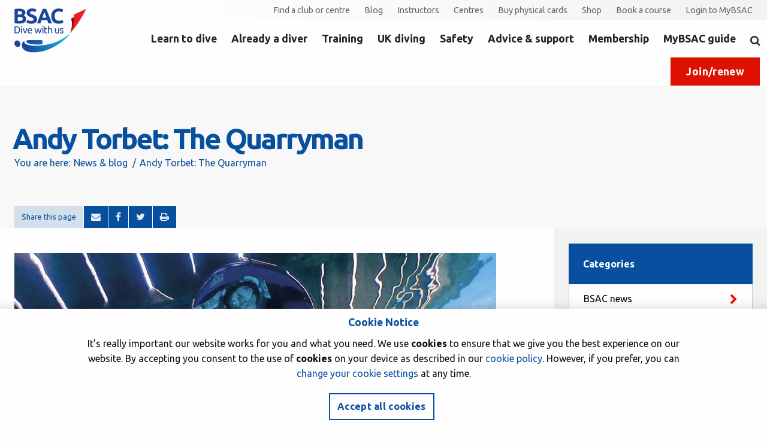

--- FILE ---
content_type: text/html;charset=UTF-8
request_url: https://www.bsac.com/news-and-blog/andy-torbet-the-quarryman/
body_size: 39538
content:
<!DOCTYPE html>
<html lang="en">
<head>
	<title>Andy Torbet: The Quarryman - British Sub-Aqua Club</title>
<meta http-equiv="Content-Type" content="text/html; charset=UTF-8">
<meta name="viewport" content="width=device-width, initial-scale=1">
<meta name="restricted" content="false" />

<meta property="og:type" content="website">
<meta property="og:title" content="Andy Torbet: The Quarryman">
<meta property="og:description" content="Inland dive sites are perhaps not the first locations that spring to mind for a summer’s day of snorkelling, but Andy Torbet discovers a world of cool serenity at his local lake.">
<meta property="og:image" content="https://www.bsac.com/public/social-img/1andy-torbet-feature.jpg">
<meta property="og:url" content="https://www.bsac.com/news-and-blog/andy-torbet-the-quarryman/">
<meta property="og:site_name" content="British Sub-Aqua Club">
<meta name="twitter:card" content="summary_large_image"><link rel="shortcut icon" href="/favicon.ico" type="image/x-icon">
<link rel="icon" type="image/x-icon" href="/favicon.ico">
<link rel="icon" type="image/png" href="/favicon-32x32.png" sizes="32x32" />
<link rel="icon" type="image/png" href="/favicon-16x16.png" sizes="16x16" />

<link href="https://fonts.googleapis.com/css?family=Ubuntu:400,500,700" rel="stylesheet">

<link rel="stylesheet" href="https://unpkg.com/leaflet@1.9.3/dist/leaflet.css" /> 

<link type="text/css" rel="stylesheet" href="/public/css/main-bsac.2488256c1484c5cb7690d578ad29c925.css" media="all">
    
<link type="text/css" rel="stylesheet" href="/public/css/print-bsac.6659a398261e9bf2d78a406da01ac07a.css" media="print">
    <!--[if gt IE 7]>

<link type="text/css" rel="stylesheet" href="/public/css/legacy-bsac.e54f303cb225e66be12c253e80b9c121.css" media="all">
    <![endif]-->
<link href="/news-and-blog/feed.xml" rel="alternate" type="application/rss+xml" title="British Sub-Aqua Club - News & blog"></head>
<body class="default-template blog-page preview-false default two-columns">
	<!-- Google Tag Manager (noscript) --><!-- End Google Tag Manager (noscript) -->







<div class="page">
		<!--jsearch-ignore-->
<div class="container container--mast" id="mast">
	<div class="container-inner">
		<div class="page-branding">
			<a class="site-logo" href="/">
	<img src="/themes/bsac/gfx/logos/bsac-logo.png" alt="BSAC - Dive with us">
</a></div>
		<div class="nav nav--mobile">
	<div id="profile">
		<a href="/my-bsac/"><span class="show-for-sr">MyBSAC</span><i class="fa fa-user"></i></a>
	</div>
	<div id="search">
		<a href="/sitesearch/"><span class="show-for-sr">Search</span><i class="fa fa-search"></i></a>
	</div>
	<div id="hamburger">
		<span class="show-for-sr">Menu</span>
		<i class="fa fa-bars"></i>
	</div>
</div><div class="nav nav--header">
	<a class="nav-item" href="/find-a-club-or-centre/" target="_self">Find a club or centre</a><a class="nav-item" href="/news-and-blog/" target="_self">Blog</a><a class="nav-item" href="/instructors/" target="_self">Instructors</a><a class="nav-item" href="/centres/" target="_self">Centres</a><a class="nav-item" href="/qcards/" target="_self">Buy physical cards</a><a class="nav-item" href="/shop/" target="_blank">Shop</a><a class="nav-item" href="/events/" target="_self">Book a course</a><a class="user-login nav-item" href="/my-bsac/">Login to MyBSAC</a>
		</div>
<div class="nav nav--primary" id="nav1">
	<nav>
		<div class="nav-item-lvl1">
				<a href="/learn-to-dive/" id="nav-learn-to-dive" target="_self" class="nav-item inactive ">
					Learn to dive
					</a>
				<div class="level2">
	<div class="level2-item">
	<div class="level2-inner">
		<a href="/learn-to-dive/new-to-scuba-diving/">New to scuba diving?</a><div class="level3">
			<a href="/learn-to-dive/new-to-scuba-diving/become-a-scuba-diver/" target="_self">Become a scuba diver</a><a href="/learn-to-dive/new-to-scuba-diving/why-learn-with-bsac/" target="_self">Why learn with BSAC?</a><a href="/learn-to-dive/new-to-scuba-diving/try-scuba-diving-in-a-pool/" target="_self">Try scuba diving in a pool</a></div>
	</div>
</div><div class="level2-item">
	<div class="level2-inner">
		<a href="/learn-to-dive/ocean-diver-beginner-course/">Ocean Diver beginner course</a><div class="level3">
			<a href="/learn-to-dive/ocean-diver-beginner-course/how-much-will-learning-to-dive-cost/" target="_self">How much will learning to dive cost? </a><a href="/learn-to-dive/ocean-diver-beginner-course/how-long-does-it-take-to-learn/" target="_self">How long does it take to learn?</a><a href="/learn-to-dive/ocean-diver-beginner-course/what-equipment-will-i-need/" target="_self">What equipment will I need?</a></div>
	</div>
</div><div class="level2-item">
	<div class="level2-inner">
		<a href="/learn-to-dive/learn-to-snorkel/">Learn to snorkel</a><div class="level3">
			<a href="/learn-to-dive/learn-to-snorkel/beginner-snorkelling-courses/" target="_self">Beginner snorkelling courses</a><a href="/learn-to-dive/learn-to-snorkel/snorkelling-in-the-uk/" target="_self">Snorkelling in the UK</a></div>
	</div>
</div><div class="level2-item">
	<div class="level2-inner">
		<a href="/learn-to-dive/all-scuba-courses/">All scuba courses</a><div class="level3">
			<a href="/learn-to-dive/all-scuba-courses/discovery-diver-learn-to-dive-from-the-age-of-10/" target="_self">Discovery Diver: learn to dive from the age of 10</a><a href="/learn-to-dive/all-scuba-courses/ocean-diver-learn-to-dive-from-the-age-of-12/" target="_self">Ocean Diver: learn to dive from the age of 12</a></div>
	</div>
</div><div class="level2-item">
			<div class="level2-inner">
				<span class="nav-more">More...</span>
				<div class="level3">
							<a href="/learn-to-dive/try-uk-diving/" target="_self">Try UK diving</a></div>
					<div class="level3">
							<a href="/learn-to-dive/join-bsac/" target="_self">Already a diver? Switch to BSAC</a></div>
					<div class="level3">
							<a href="/learn-to-dive/get-involved/" target="_self">Get involved</a></div>
					<div class="level3">
							<a href="/learn-to-dive/volunteer/" target="_self">Volunteer</a></div>
					</div>
		</div>
	</div></div>
		<div class="nav-item-lvl1">
				<a href="/already-a-diver/" id="nav-already-a-diver" target="_self" class="nav-item inactive ">
					Already a diver
					</a>
				<div class="level2">
	<div class="level2-item">
	<div class="level2-inner">
		<a href="/already-a-diver/qualified-padi-diver/">Qualified PADI (or other agency) diver?</a><div class="level3">
			<a href="/already-a-diver/qualified-padi-diver/equivalent-bsac-qualifications/" target="_self">Equivalent BSAC qualifications</a></div>
	</div>
</div><div class="level2-item">
	<div class="level2-inner">
		<a href="/already-a-diver/refresh-your-scuba-skills/">Refresh your scuba skills</a><div class="level3">
			</div>
	</div>
</div><div class="level2-item">
	<div class="level2-inner">
		<a href="/already-a-diver/start-a-diving-club/">Start a diving club</a><div class="level3">
			</div>
	</div>
</div><div class="level2-item">
	<div class="level2-inner">
		<a href="/already-a-diver/qualified-instructor/">Qualified PADI, SAA or SSI Instructor?</a><div class="level3">
			<a href="/already-a-diver/qualified-instructor/instructor-crossover-course/" target="_self">Instructor crossover course</a></div>
	</div>
</div><div class="level2-item">
			<div class="level2-inner">
				<span class="nav-more">More...</span>
				<div class="level3">
							<a href="/already-a-diver/why-join-bsac/" target="_self">Why choose BSAC?</a></div>
					<div class="level3">
							<a href="/already-a-diver/learnt-overseas/" target="_self">Learnt to scuba dive overseas?</a></div>
					<div class="level3">
							<a href="/already-a-diver/technical-diver/" target="_self">Other agency tech diver?</a></div>
					<div class="level3">
							<a href="/already-a-diver/try-uk-diving/" target="_self">Try UK diving</a></div>
					</div>
		</div>
	</div></div>
		<div class="nav-item-lvl1">
				<a href="/training/" id="nav-training" target="_self" class="nav-item inactive ">
					Training
					</a>
				<div class="level2">
	<div class="level2-item">
	<div class="level2-inner">
		<a href="/training/learn-to-scuba-dive/">Learn to scuba dive</a><div class="level3">
			<a href="/training/learn-to-scuba-dive/new-to-scuba-diving-q/" target="_self">New to scuba diving?</a><a href="/training/learn-to-scuba-dive/try-scuba-diving/" target="_self">Try scuba diving</a><a href="/training/learn-to-scuba-dive/adventure-diver-course/" target="_self">Adventure Diver course</a><a href="/training/learn-to-scuba-dive/discovery-diver/" target="_self">Discovery Diver course</a><a href="/training/learn-to-scuba-dive/" class="nav-more">More...</a></div>
	</div>
</div><div class="level2-item">
	<div class="level2-inner">
		<a href="/training/learn-to-snorkel/">Learn to snorkel</a><div class="level3">
			<a href="/training/learn-to-snorkel/what-gear-will-i-need/" target="_self">What gear will I need?</a><a href="/training/learn-to-snorkel/beginner-course/" target="_self">Beginner courses</a><a href="/training/learn-to-snorkel/snorkel-centres/" target="_self">Snorkelling centres</a><a href="/training/learn-to-snorkel/snorkelling-in-the-uk/" target="_self">Snorkelling in the UK</a><a href="/training/learn-to-snorkel/" class="nav-more">More...</a></div>
	</div>
</div><div class="level2-item">
	<div class="level2-inner">
		<a href="/training/skill-development-courses/">Skill Development Courses</a><div class="level3">
			<a href="/training/skill-development-courses/club-diving-courses/" target="_self">Club diving courses</a><a href="/training/skill-development-courses/safety-and-rescue-courses/" target="_self">Safety and rescue courses</a><a href="/training/skill-development-courses/seamanship-courses/" target="_self">Seamanship courses</a><a href="/training/skill-development-courses/special-interest-courses/" target="_self">Special interest courses</a><a href="/training/skill-development-courses/" class="nav-more">More...</a></div>
	</div>
</div><div class="level2-item">
	<div class="level2-inner">
		<a href="/training/instructor-courses/">Instructor courses</a><div class="level3">
			<a href="/training/instructor-courses/scuba-instruction/" target="_self">All scuba instructor training courses</a><a href="/training/instructor-courses/instructing-sdcs/" target="_self">Instructing Skill Development Courses (SDCs)</a><a href="/training/instructor-courses/technical-diving-instruction/" target="_self">Technical diving instruction</a><a href="/training/instructor-courses/snorkel-instruction/" target="_self">Snorkel instruction</a><a href="/training/instructor-courses/" class="nav-more">More...</a></div>
	</div>
</div><div class="level2-item">
			<div class="level2-inner">
				<span class="nav-more">More...</span>
				<div class="level3">
							<a href="/training/technical-diving-courses/" target="_self">Technical diving courses</a></div>
					<div class="level3">
							<a href="/training/diver-grade-courses/" target="_self">Diver grade courses</a></div>
					<div class="level3">
							<a href="/training/snorkelling-courses/" target="_self">Snorkeller grade courses</a></div>
					<div class="level3">
							<a href="/training/childrens-courses/" target="_self">Children&#039;s courses</a></div>
					</div>
		</div>
	</div></div>
		<div class="nav-item-lvl1">
				<a href="/uk-diving/" id="nav-uk-diving" target="_self" class="nav-item inactive ">
					UK diving
					</a>
				<div class="level2">
	<div class="level2-item">
	<div class="level2-inner">
		<a href="/uk-diving/why-we-love-uk-diving/">Why we love UK diving</a><div class="level3">
			<a href="/uk-diving/why-we-love-uk-diving/world-class-wreck-diving/" target="_self">World class wreck diving</a><a href="/uk-diving/why-we-love-uk-diving/marine-life-encounters/" target="_self">Marine life encounters</a><a href="/uk-diving/why-we-love-uk-diving/video-diving-with-grey-seals-in-360/" target="_self">Video - Diving with grey seals in 360&deg;</a></div>
	</div>
</div><div class="level2-item">
	<div class="level2-inner">
		<a href="/uk-diving/try-uk-diving/">Try UK diving</a><div class="level3">
			<a href="/uk-diving/try-uk-diving/top-uk-dive-sites/" target="_self">Top UK dive sites</a><a href="/uk-diving/try-uk-diving/uk-inland-dive-sites/" target="_self">UK inland dive sites</a><a href="/uk-diving/try-uk-diving/uk-shore-diving/" target="_self">UK shore diving</a><a href="/uk-diving/try-uk-diving/scuba-gear-for-uk-diving/" target="_self">Scuba gear for UK diving</a></div>
	</div>
</div><div class="level2-item">
	<div class="level2-inner">
		<a href="/uk-diving/snorkelling-in-the-uk/">Snorkelling in the UK</a><div class="level3">
			<a href="/uk-diving/snorkelling-in-the-uk/top-uk-snorkelling-sites/" target="_self">Top UK snorkelling sites</a></div>
	</div>
</div><div class="level2-item">
	<div class="level2-inner">
		<a href="/uk-diving/uk-diving-faqs/">UK diving FAQs</a><div class="level3">
			</div>
	</div>
</div><div class="level2-item">
			<div class="level2-inner">
				<span class="nav-more">More...</span>
				<div class="level3">
							<a href="/uk-diving/diving-expeditions/" target="_self">Diving expeditions</a></div>
					<div class="level3">
							<a href="/uk-diving/scuba-gear-for-uk-diving/" target="_self">Scuba gear for UK diving</a></div>
					<div class="level3">
							<a href="/uk-diving/top-uk-dive-sites/" target="_self">Top UK dive sites</a></div>
					<div class="level3">
							<a href="/uk-diving/top-uk-snorkelling/" target="_self">Top UK snorkelling sites</a></div>
					</div>
		</div>
	</div></div>
		<div class="nav-item-lvl1">
				<a href="/safety/" id="nav-safety" target="_self" class="nav-item inactive ">
					Safety
					</a>
				<div class="level2">
	<div class="level2-item">
	<div class="level2-inner">
		<a href="/safety/diving-incidents/">Diving and Snorkelling Incidents</a><div class="level3">
			<a href="/safety/diving-incidents/in-the-event-of-a-diving-incident/" target="_self">In the event of a diving incident</a><a href="/safety/diving-incidents/reporting-a-diving-incident/" target="_self">Reporting a diving incident</a><a href="/safety/diving-incidents/when-you-should-report-a-diving-incident/" target="_self">When you should report a diving incident</a><a href="/safety/diving-incidents/why-you-should-report-a-diving-incident/" target="_self">Why you should report a diving incident</a><a href="/safety/diving-incidents/" class="nav-more">More...</a></div>
	</div>
</div><div class="level2-item">
	<div class="level2-inner">
		<a href="/safety/member-insurance/">Member insurance</a><div class="level3">
			<a href="/safety/member-insurance/summary-of-cover/" target="_self">Summary of cover document</a></div>
	</div>
</div><div class="level2-item">
	<div class="level2-inner">
		<a href="/safety/medical-matters-and-medical-forms/">Medical matters and medical forms</a><div class="level3">
			<a href="/safety/medical-matters-and-medical-forms/diving-fitness-and-medical-information/" target="_self">Diving fitness and medical forms</a><a href="/safety/medical-matters-and-medical-forms/snorkelling-fitness-and-medical-information/" target="_self">Snorkelling fitness and medical forms</a><a href="/safety/medical-matters-and-medical-forms/medical-referee-form/" target="_blank">Download medical referee form</a><a href="/safety/medical-matters-and-medical-forms/medical-conditions/" target="_blank">UKDMC medical conditions</a><a href="/safety/medical-matters-and-medical-forms/" class="nav-more">More...</a></div>
	</div>
</div><div class="level2-item">
	<div class="level2-inner">
		<a href="/safety/dci-helpline-national-decompression-illness-helpline/">DCI helpline - National decompression illness helpline</a><div class="level3">
			<a href="/safety/dci-helpline-national-decompression-illness-helpline/oxygen-administration-training/" target="_self">Oxygen administration training</a><a href="/safety/dci-helpline-national-decompression-illness-helpline/incident-procedurecasualty-assessment/" target="_self">Incident procedure and casualty assessment forms</a></div>
	</div>
</div><div class="level2-item">
			<div class="level2-inner">
				<span class="nav-more">More...</span>
				<div class="level3">
							<a href="/safety/bsacs-safe-diving-guide/" target="_self">BSAC&#039;s Safe Diving Guide</a></div>
					<div class="level3">
							<a href="/safety/is-diving-safe-press-information/" target="_self">Is diving safe - press information</a></div>
					<div class="level3">
							<a href="/safety/pool-safety-officers-guidelines/" target="_self">Pool safety officer&#039;s guidelines</a></div>
					<div class="level3">
							<a href="/safety/diver-guidance-for-immersion-pulmonary-oedema-ipo/" target="_self">Diver Guidance for Immersion Pulmonary Oedema (IPO)</a></div>
					</div>
		</div>
	</div></div>
		<div class="nav-item-lvl1">
				<a href="/advice-and-support/" id="nav-advice-and-support" target="_self" class="nav-item inactive ">
					Advice &amp; support
					</a>
				<div class="level2">
	<div class="level2-item">
	<div class="level2-inner">
		<a href="/advice-and-support/this-is-bsac/">This is BSAC</a><div class="level3">
			<a href="/advice-and-support/this-is-bsac/what-we-do/" target="_self">What we do</a><a href="/advice-and-support/this-is-bsac/bsac-team/" target="_self">BSAC team</a><a href="/advice-and-support/this-is-bsac/governance/" target="_self">Governance</a><a href="/advice-and-support/this-is-bsac/bsac-rules-and-policies/" target="_self">BSAC rules and policies</a><a href="/advice-and-support/this-is-bsac/" class="nav-more">More...</a></div>
	</div>
</div><div class="level2-item">
	<div class="level2-inner">
		<a href="/advice-and-support/club-support/">Support for clubs</a><div class="level3">
			<a href="/advice-and-support/club-support/diving-support/" target="_self">Diving and training support</a><a href="/advice-and-support/club-support/snorkelling-support/" target="_self">Snorkelling support</a><a href="/advice-and-support/club-support/grow-your-club/" target="_self">Grow your club</a><a href="/advice-and-support/club-support/duty-of-care-and-welfare/" target="_self">Duty of care and welfare</a><a href="/advice-and-support/club-support/" class="nav-more">More...</a></div>
	</div>
</div><div class="level2-item">
	<div class="level2-inner">
		<a href="/advice-and-support/instructor-support/">Support for instructors</a><div class="level3">
			<a href="/advice-and-support/instructor-support/download-instructor-materials/" target="_self">Download instructor materials</a><a href="/advice-and-support/instructor-support/advanced-ocean-diver-support/" target="_self">Advanced Ocean Diver support</a><a href="/advice-and-support/instructor-support/success-with-instructor-exams/" target="_self">Instructor exam support</a><a href="/advice-and-support/instructor-support/dtp-courses-you-can-teach/" target="_self">DTP courses you can teach</a><a href="/advice-and-support/instructor-support/" class="nav-more">More...</a></div>
	</div>
</div><div class="level2-item">
	<div class="level2-inner">
		<a href="/advice-and-support/centre-support/">Support for centres</a><div class="level3">
			<a href="/advice-and-support/centre-support/diver-training-support/" target="_self">Diver training support</a><a href="/advice-and-support/centre-support/centre-instructor-workshops/" target="_self">Centre instructor workshops</a><a href="/advice-and-support/centre-support/qcard-applications-for-centres/" target="_self">QCard Applications for Centres</a><a href="/advice-and-support/centre-support/new-bsac-brand/" target="_self">BSAC brand and centre promo materials</a><a href="/advice-and-support/centre-support/" class="nav-more">More...</a></div>
	</div>
</div><div class="level2-item">
			<div class="level2-inner">
				<span class="nav-more">More...</span>
				<div class="level3">
							<a href="/advice-and-support/support-for-regional-teams/" target="_self">Support for Regional Teams</a></div>
					<div class="level3">
							<a href="/advice-and-support/diver-training-support/" target="_self">Diver training support</a></div>
					<div class="level3">
							<a href="/advice-and-support/protect-our-seas/" target="_self">Protect our seas</a></div>
					<div class="level3">
							<a href="/advice-and-support/technical-diving/" target="_self">Technical diving</a></div>
					</div>
		</div>
	</div></div>
		<div class="nav-item-lvl1">
				<a href="/membership/" id="nav-membership" target="_self" class="nav-item inactive ">
					Membership
					</a>
				<div class="level2">
	<div class="level2-item">
	<div class="level2-inner">
		<a href="/membership/rejoin-bsac-today/">Join or renew with BSAC</a><div class="level3">
			</div>
	</div>
</div><div class="level2-item">
	<div class="level2-inner">
		<a href="/membership/member-benefits/">Member benefits</a><div class="level3">
			<a href="/membership/member-benefits/bsac-travel-partners/" target="_self">Dive travel discounts</a><a href="/membership/member-benefits/bsac-kit-partners/" target="_self">Dive kit discounts</a><a href="/membership/member-benefits/insurance-discounts/" target="_self">Insurance discounts</a><a href="/membership/member-benefits/bsac-plus/" target="_self">Save with BSAC Plus</a><a href="/membership/member-benefits/" class="nav-more">More...</a></div>
	</div>
</div><div class="level2-item">
	<div class="level2-inner">
		<a href="/membership/scuba-magazine/">SCUBA magazine</a><div class="level3">
			<a href="/membership/scuba-magazine/iscuba-archive/" target="_self">iSCUBA archive</a><a href="/membership/scuba-magazine/sample-copy-of-iscuba/" target="_self">Sample copy of iSCUBA</a><a href="/membership/scuba-magazine/got-a-story-for-scuba/" target="_self">Got a story for SCUBA?</a><a href="/membership/scuba-magazine/advertise-with-scuba/" target="_self">Advertise with SCUBA</a></div>
	</div>
</div><div class="level2-item">
	<div class="level2-inner">
		<a href="/membership/member-insurance/">Member insurance</a><div class="level3">
			</div>
	</div>
</div><div class="level2-item">
	<div class="level2-inner">
		<a href="/membership/support-bsac-with-easy-fundraising/">Support BSAC with Easy Fundraising</a><div class="level3">
			</div>
	</div>
</div></div></div>
		<div class="nav-item-lvl1">
				<a href="/mybsac-guide/" id="nav-mybsac-guide" target="_self" class="nav-item inactive ">
					MyBSAC guide
					</a>
				<div class="level2">
	</div></div>
		<div class="nav-item-lvl1">
		<a href="/sitesearch/" class="site-search-link"><span class="show-for-sr">Search</span><i class="fa fa-search"></i></a>
	</div>
		<a href="/joinrenew/" class="button button--secondary">Join/renew</a>
		</nav>
</div>
</div>
</div>
<!--jsearch-end-ignore-->
<!--jsearch-ignore-->
<div class="container container--pageHeader no-image"  id="page-header">
	<div class="container-inner">
		<h1 class="page-title">Andy Torbet: The Quarryman</h1>
		<div class="breadcrumbs">
			



<ol><li>You are here:</li><li class="branch"><a href="../">News &amp; blog</a></li><li class="leaf">Andy Torbet: The Quarryman</li></ol>
</div>
		<div id="social-bookmarks" class="socialLinks blog-social">
			<ul>
				<li class="page-social-link"><span>Share this page</span></li>
				<li class="mini-win page-social-link"><a title="Mail" href="mailto:?subject=BSAC - Andy Torbet: The Quarryman&amp;body=https://www.bsac.com/news-and-blog/andy-torbet-the-quarryman/"><i class="fa fa-envelope"></i></a></li><li class="mini-win page-social-link"><a title="Facebook" href="http://www.facebook.com/sharer/sharer.php?u=https://www.bsac.com/news-and-blog/andy-torbet-the-quarryman/"><i class="fa fa-facebook"></i></a></li><li class="full-win page-social-link"><a title="Twitter" href="http://twitter.com/home?status=https://www.bsac.com/news-and-blog/andy-torbet-the-quarryman/"><i class="fa fa-twitter"></i></a></li><li><a title="Print this page" href="javascript:window.print()"><i class="fa fa-print"></i></a></li>
			</ul>
		</div>
	</div></div>
<!--jsearch-end-ignore-->
<main class="container container--main" id="main">
			<div class="container-inner">
				<div id="primary" class="container container--primary">
	<div class="container-inner">
		

<div class="wysiwyg">
		  	
</div>
		<div class="row">
			<div class="large-11 small-12 end columns no-pad">

				<div class="featured-img">
						<img src="/public/blogs-posts/1andy-torbet-feature.jpg" alt="">
					</div><div class="post-details wysiwyg">
					<p class="standfirst">Inland dive sites are perhaps not the first locations that spring to mind for a summer&rsquo;s day of snorkelling, but Andy Torbet discovers a world of cool serenity at his local lake.</p>
<p>Well it's been a hot old summer. Very hot. And as someone who evolved to survive the &lsquo;summers&rsquo; of the Scottish Highlands, when the thermometer starts punching towards 30&deg;C I need to find a&nbsp;way of cooling down.<br><br>Fortunately, I don&rsquo;t live far from The National Diving and Activity Centre (NDAC) near Chepstow. So on a hot weekend I can nip down to the quarry with my snorkelling kit and jump in. Like most of our inland dive sites, NDAC welcomes the snorkel &ndash; they know today&rsquo;s snorkellers could be tomorrow&rsquo;s divers and we&rsquo;re a pretty hassle-free bunch. In common with most inland dive sites, they want you to snorkel in pairs. Otherwise, you&rsquo;re welcome to go where you like, as long as it&rsquo;s within your capability &ndash; basically the same common-sense rules that apply to any diving in any location, regardless of whatever kit you are using.<br><br>My plan this time was to play amongst the copious bits and pieces in the 5-10 metre range (as I said, choose duck diving depths appropriate for your capability &ndash; this is fine for me). Because places like NDAC are often used for introductory dive courses there is usually plenty to cater for the less experienced divers and therefore plenty to see in the shallows.<br><br>However, even if you prefer to stay on the surface there is still fun to be had. In fact, I changed my plan when I saw the visibility in the shallower, more popular spots. I&rsquo;d jumped in at lunchtime on a Saturday so the waters had already been busy with people running novice courses.<br><br>Sensibly, these groups stuck to the shallower areas with training platforms and things to see but, as we all did at the start of our diving journey, beginners need to get to grips with their buoyancy in the first few dives which means these areas often get silted up.<br><br>So, with the hot sun beating down upon my wetsuited back, I headed for the shelter and shade of the pontoons. The pontoon system is raised above the waterline and has plenty of space to snorkel underneath unhindered and with no danger of bumping your head. The bottom is at least 20 metres down so, although people jump in here &ndash; something to be aware of &ndash; there&rsquo;s little&nbsp;danger of the visibility being stirred up. The shade also attracts some of the freshwater fish that inhabit the lake. I managed to spot some smaller perch darting between the shadows and shafts of sunlight which slash through between the gaps in the boardwalk above me.<br><br>Our inland sites are predominantly used for training. Instructors I know use NDAC for open circuit, closed circuit rebreather and also freediving courses. However, as much as our inland sites welcome snorkellers, the locations are seldom used by them. The advantages of sheltered waters, no tides or currents, less susceptibility to weather, on-site classrooms and medical assistance are all considered useful by other forms of diving.<br><br>Perhaps you want to test some new equipment, do some training, run a course or just get wet and the sea is off-limits due to the winds or it&rsquo;s just too long a drive today. If that&rsquo;s the case, I can commend the humble inland site. And, having spoken to many of the big locations they&rsquo;re all extremely keen to welcome more snorkellers.<br><br>And finally, I should say that I normally dive in remote and wild places.&nbsp;Magnificent but definitely lacking in facilities. Whereas at NDAC, and our other inland sites, a post-snorkel cup of tea, and perhaps a cheeky ice-cream, is another distinct, and very civilised, attraction.<br>&nbsp;</p>
<p>&nbsp;</p>
<div class="photo-panel"><br>
<div class="panel">
<h3>I'm&nbsp;ready to learn to snorkel, help me&nbsp;find my local BSAC club</h3>
<p>Send your postcode to <a title="Email our friendly team" href="mailto:membership@bsac.com" target="_self">membership@bsac.com</a> and we'll send you your three nearest scuba clubs. Or if you fancy a chat call us&nbsp;0151 350 6226 (Mon - Fri, 9 - 5:30).</p>
</div>
</div>
<p>If any of you have any suggestions, I&rsquo;d love to hear them. Drop a note to me through the <a class="default" title="Simon Rogerson email" href="mailto:simon@scubamagazine.co.uk" target="_blank">editor&rsquo;s email</a> at SCUBA or on my social media below:</p>
<p><a class="default" title="Andy Torbet Facebook page" href="https://www.facebook.com/andy.torbet?hc_ref=ARR6KR4wb4wr-w9pe5rC49OaZKYsMJVAJYtOiN4ngj0DU52NVjdpzIRec52AXo48gIA&amp;fref=nf" target="_blank">Facebook: OfficialAndyTorbet</a><br><a class="default" title="Andy Torbet Instagram" href="https://www.instagram.com/andy_torbet/?hl=en" target="_blank">Instagram: @andy_torbet</a><br><a class="default" title="Andy Torbet Twitter" href="https://twitter.com/AndyTorbet" target="_blank">Twitter: @andytorbet</a></p>
<p>Article by&nbsp;Andy Torbet for SCUBA magazine, issue 82 August 2018.&nbsp;<br><br>The image used for this months online version is a clip from SCUBA magazine. <br><br>Find out more about&nbsp;<a title="Learn to snorkel" href="/training/learn-to-snorkel/" target="_self">learning to snorkel</a>&nbsp;or discover&nbsp;<a title="Explore snorkelling in the UK" href="/uk-diving/snorkelling-in-the-uk/" target="_self">snorkelling in the UK</a>.</p>
				</div><!--jsearch-ignore-->
	<div class="tags post-tags">
			<a href="/news-and-blog/tags/snorkelling/">#Snorkelling</a>
				<a href="/news-and-blog/tags/torbet+on+the+tube/">#Torbet On The Tube</a>
				</div>
	<!--jsearch-end-ignore-->
<!--jsearch-ignore-->
				<div class="blog-footer">
					<div class="blog-author">
					<p class="author">
							<img src="/public/blogs/tiny_andy.jpeg" alt="Image for Andy Torbet" width="52">
							
							Author: Andy Torbet | Posted 05 Sep 2018
						</p>
					</div>
					<div id="social-bookmarks" class="socialLinks blog-social">
			<ul>
				<li class="page-social-link"><span>Share this page</span></li>
				<li class="mini-win page-social-link"><a title="Mail" href="mailto:?subject=BSAC - Andy Torbet: The Quarryman&amp;body=https://www.bsac.com/news-and-blog/andy-torbet-the-quarryman/"><i class="fa fa-envelope"></i></a></li><li class="mini-win page-social-link"><a title="Facebook" href="http://www.facebook.com/sharer/sharer.php?u=https://www.bsac.com/news-and-blog/andy-torbet-the-quarryman/"><i class="fa fa-facebook"></i></a></li><li class="full-win page-social-link"><a title="Twitter" href="http://twitter.com/home?status=https://www.bsac.com/news-and-blog/andy-torbet-the-quarryman/"><i class="fa fa-twitter"></i></a></li><li><a title="Print this page" href="javascript:window.print()"><i class="fa fa-print"></i></a></li>
			</ul>
		</div>
	</div>
				<!--jsearch-end-ignore-->
			</div>
		</div>







	
	
	  
	  
	    
	    
	    
	    



	  
	    
	    
	    
	    



	  
	
</div>
</div>
<div id="secondary" class="container container--secondary"><div class="container-inner">
	<!--jsearch-ignore-->
<div class="attached attached--categories">
	<h2>Categories</h2>
	<ul class="attached-list">
		<li class="inactive">
				<a href="/news-and-blog/categories/bsac-news/">BSAC news</a>
			</li>
		<li class="inactive">
				<a href="/news-and-blog/categories/bsac-clubs/">BSAC clubs</a>
			</li>
		<li class="inactive">
				<a href="/news-and-blog/categories/environment/">Environment</a>
			</li>
		<li class="inactive">
				<a href="/news-and-blog/categories/campaigning/">Campaigning</a>
			</li>
		<li class="inactive">
				<a href="/news-and-blog/categories/kit/">Kit</a>
			</li>
		<li class="inactive">
				<a href="/news-and-blog/categories/safety/">Safety</a>
			</li>
		<li class="inactive">
				<a href="/news-and-blog/categories/support-for-clubs/">Support for clubs</a>
			</li>
		<li class="inactive">
				<a href="/news-and-blog/categories/learning-to-dive/">Learning to dive</a>
			</li>
		<li class="inactive">
				<a href="/news-and-blog/categories/training-and-skills/">Training and skills</a>
			</li>
		<li class="inactive">
				<a href="/news-and-blog/categories/member-stories-and-trip-reports/">Member stories and trip reports</a>
			</li>
		</ul>
</div>
<!--jsearch-end-ignore--><!--jsearch-ignore-->
<div class="attached attached--recentPosts">
	<h2>Recent posts</h2>
	<ul class="attached-list">
		<li class="has-image">
				<a href="/news-and-blog/book-your-bsac-workshops-at-the-go-diving-show/">
					<img src="/public/blogs-posts/tiny_1bsac-go-diving-show-2025-600.jpeg">
					<span>Book your BSAC workshops at the Go Diving Show</span>
				</a>
			</li>
		<li class="has-image">
				<a href="/news-and-blog/fathoms-free-honoured-with-the-kings-award-for-voluntary/">
					<img src="/public/blogs-posts/tiny_bsac-fathoms-free-600-2.jpeg">
					<span>Fathoms Free honoured with the King's Award for Voluntary Service</span>
				</a>
			</li>
		<li class="has-image">
				<a href="/news-and-blog/two-sophies-watch-the-january-2026-meeting/">
					<img src="/public/blogs-posts/tiny_two-sophies-600.jpeg">
					<span>Two Sophies: watch the January 2026 meeting</span>
				</a>
			</li>
		</ul>
</div>
<!--jsearch-end-ignore-->







	
	
	  
	  
	    
	    
	    
	    




<div class="attached attached--widget" id="widget-24">
	<a href="/news-and-blog/andy-torbet-the-quarryman/?module=widgets&action=cta&ref=24" class="newwintrue" target="_blank" >
			<img class="attached-image" src="/public/widgets/display_1enquiry-widget-snorkelling-950.jpeg" alt="Learn to snorkel with BSAC">
		</a>
	<div class="attached-inner">
		<div class="text">
				<h2>Let's get you started in snorkelling!</h2>
				<div class="inner">
					<p>Submit an enquiry and a team member will get in touch</p>
				</div>
				<a class="button newwintrue" href="/news-and-blog/andy-torbet-the-quarryman/?module=widgets&action=cta&ref=24" target="_blank">Enquire now</a>
			</div>
		</div>
</div>







	
	
	  
	  
	    
	    
	    
	    



	  
	    
	    
	    
	    



	  
	    
	    
	    
	    



	  
	
</div></div>
</div>
		</main>
		<div id="tertiary" class="container container--tertiary"><div class="container-inner">
	







	
	
	  
	  
	    
	    
	    
	    



	  
	
</div></div><!--jsearch-ignore-->
<div class="container container--footer">
	<div class="container-inner">
		<div class="foot-logo">
			<svg width="112" height="69" class="svgIcon">
		<title></title>
		<image xlink:href="/themes/bsac/gfx/logos/footer-logo.svg" src="/themes/bsac/gfx/logos/footer-logo.png" width="112" height="69" title="" alt="" />
	</svg></div>

		<div class="grid grid--spaced">
			<div class="grid-cell u-md-size1of3 u-lg-size1of4 site-details">
				<p class="no-opac"><b>British Sub-Aqua Club</b></p>
				<p class="details">Telford's Quay
South Pier Road</p>
				<p class="details">Ellesmere Port</p>
				<p class="details">Cheshire</p>
				<p class="details">CH65 4FL</p><p class="tel-email"><a href="tel:"></a><br><a href="mailto:"></a></p>
			</div>

			<div class="grid-cell u-md-size1of3 u-lg-size1of4 ">
				  <ul class="footer-nav">
				  	<li class="pos1"><a href="/learn-to-dive/" target="_self">Learn to dive</a></li><li class="pos2"><a href="/membership/" target="_self">Membership</a></li><li class="pos3"><a href="/contact-us/" target="_self">Contact us</a></li><li class="pos4"><a href="/media-centre/" target="_self">Media centre</a></li><li class="pos5"><a href="/bsac-rules-and-policies/" target="_self">BSAC rules and policies</a></li><li class="pos6"><a href="/website-disclaimer/" target="_self">Website disclaimer</a></li><li class="pos7"><a href="/sitemap/" target="_self">Sitemap</a></li><li class="pos8"><a href="/this-is-bsac/" target="_self">This is BSAC</a></li><li class="pos9"><a href="/safeguarding/" target="_self">Safeguarding</a></li></ul>
				</div>
			<div class="grid-cell u-md-size1of3 u-lg-size1of4 ">
				  <ul class="footer-nav">
				  	<li class="pos10"><a href="/privacy-policy/" target="_self">Privacy policy</a></li><li class="pos11"><a href="/events/" target="_self">Book a course</a></li><li class="pos12"><a href="/medical-matters-and-medical-forms/" target="_self">Medical matters and medical forms</a></li><li class="pos13"><a href="/member-insurance/" target="_self">Member insurance</a></li></ul>
				</div>
			<div class="grid-cell u-lg-size1of4 ">
				<p>Stay Connected</p>
				<div class="socials"><a target="_blank" href="https://www.facebook.com/BritishSubAquaClub"><i class="fa fa-facebook"></i><span class="show-for-sr">facebook</span></a>
					<a target="_blank" href="https://twitter.com/BSACDIVERS"><i class="fa fa-twitter"></i><span class="show-for-sr">twitter</span></a>
					<a target="_blank" href="https://www.instagram.com/bsacdivers/"><i class="fa fa-instagram"></i><span class="show-for-sr">instagram</span></a>
					<a target="_blank" href="https://www.youtube.com/user/BritishSubAquaClub"><i class="fa fa-youtube-play"></i><span class="show-for-sr">youtube</span></a>
					</div>
				<div class="register">
						<a href="/membership/" class="button button--secondary">Join now</a>
					</div>
				</div>

		</div>
	</div>
</div>
<div class="container container--footerBottom">
	<div class="container-inner">
		<div class="copyright">
			<p>© 2026 British Sub-Aqua Club. Registered in England &amp; Wales 01417376.</p>
		</div>
		<div class="netxtra">
			<p><span>Website by</span> <a target="_blank" href="https://www.netxtra.net/"><b>NetXtra</b></a></p>
		</div>
	</div>
</div>
<!--jsearch-end-ignore--><div id="cookie-notification" class="open"><div class="inner"><h2>Cookie Notice</h2>
			<p>It’s really important our website works for you and what you need. We use <strong>cookies</strong> to ensure that we give you the best experience on our website. By accepting you consent to the use of <strong>cookies</strong> on your device as described in our <a href="/privacy/cookies/">cookie policy</a>. 
				
					However, if you prefer, you can
					<a href="/privacy/cookie-settings/">change your cookie settings</a>
					at any time.
				</p>
			<ul>
				<li class="continue"><a class="button button--neutral" href="/news-and-blog/andy-torbet-the-quarryman/?action=save-cookie-settings&amp;module=privacy&amp;type=rfst" rel="nofollow">Accept all cookies</a></li>
			</ul></div></div></div>

	
<script type="text/javascript" src="/public/js/core-bsac.b834961ff1a206a822a577860177666b.js"></script>
  </body>
</html>
